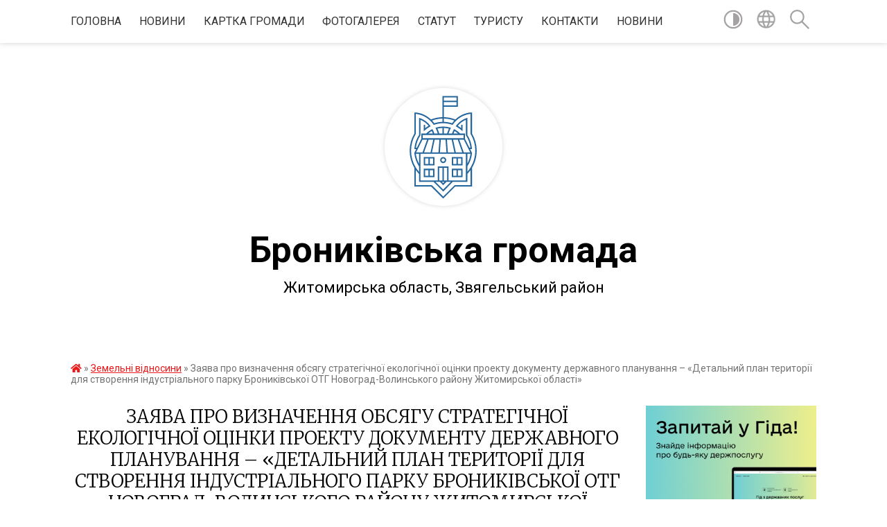

--- FILE ---
content_type: text/html; charset=UTF-8
request_url: https://bron-gromada.gov.ua/news/1681733952/
body_size: 11087
content:
<!DOCTYPE html>
<html lang="uk">
<head>
	<!--[if IE]><meta http-equiv="X-UA-Compatible" content="IE=edge"><![endif]-->
	<meta charset="utf-8">
	<meta name="viewport" content="width=device-width, initial-scale=1">
	<!--[if IE]><script>
		document.createElement('header');
		document.createElement('nav');
		document.createElement('main');
		document.createElement('section');
		document.createElement('article');
		document.createElement('aside');
		document.createElement('footer');
		document.createElement('figure');
		document.createElement('figcaption');
	</script><![endif]-->
	<title>Заява про визначення обсягу стратегічної екологічної оцінки проекту документу державного планування – «Детальний план території для створення індустріального парку Брониківської ОТГ Новоград-Волинського району Житомирської області» | Брониківська громада</title>
	<meta name="description" content="https://rada.info/upload/users_files/04348800/3a5837de6a6c232aae2aa82f5d9dd6fb.pdf. .  . .  ">
	<meta name="keywords" content="Заява, про, визначення, обсягу, стратегічної, екологічної, оцінки, проекту, документу, державного, планування, –, «Детальний, план, території, для, створення, індустріального, парку, Брониківської, ОТГ, Новоград-Волинського, району, Житомирської, області», |, Брониківська, громада">

	
		<meta property="og:image" content="https://bronyky-otg.pp.ua/wp-content/uploads/2019/12/Bezymiannyi-780x400.png">
	<meta property="og:image:width" content="">
	<meta property="og:image:height" content="">
			<meta property="og:title" content="Заява про визначення обсягу стратегічної екологічної оцінки проекту документу державного планування – «Детальний план території для створення індустріального парку Брониківської ОТГ Новоград-Волинського району Житомирської області»">
			<meta property="og:description" content="https://rada.info/upload/users_files/04348800/3a5837de6a6c232aae2aa82f5d9dd6fb.pdf">
			<meta property="og:type" content="article">
	<meta property="og:url" content="https://bron-gromada.gov.ua/news/1681733952/">
		
		<link rel="apple-touch-icon" sizes="57x57" href="https://gromada.org.ua/apple-icon-57x57.png">
	<link rel="apple-touch-icon" sizes="60x60" href="https://gromada.org.ua/apple-icon-60x60.png">
	<link rel="apple-touch-icon" sizes="72x72" href="https://gromada.org.ua/apple-icon-72x72.png">
	<link rel="apple-touch-icon" sizes="76x76" href="https://gromada.org.ua/apple-icon-76x76.png">
	<link rel="apple-touch-icon" sizes="114x114" href="https://gromada.org.ua/apple-icon-114x114.png">
	<link rel="apple-touch-icon" sizes="120x120" href="https://gromada.org.ua/apple-icon-120x120.png">
	<link rel="apple-touch-icon" sizes="144x144" href="https://gromada.org.ua/apple-icon-144x144.png">
	<link rel="apple-touch-icon" sizes="152x152" href="https://gromada.org.ua/apple-icon-152x152.png">
	<link rel="apple-touch-icon" sizes="180x180" href="https://gromada.org.ua/apple-icon-180x180.png">
	<link rel="icon" type="image/png" sizes="192x192"  href="https://gromada.org.ua/android-icon-192x192.png">
	<link rel="icon" type="image/png" sizes="32x32" href="https://gromada.org.ua/favicon-32x32.png">
	<link rel="icon" type="image/png" sizes="96x96" href="https://gromada.org.ua/favicon-96x96.png">
	<link rel="icon" type="image/png" sizes="16x16" href="https://gromada.org.ua/favicon-16x16.png">
	<link rel="manifest" href="https://gromada.org.ua/manifest.json">
	<meta name="msapplication-TileColor" content="#ffffff">
	<meta name="msapplication-TileImage" content="https://gromada.org.ua/ms-icon-144x144.png">
	<meta name="theme-color" content="#ffffff">
	
	
		<meta name="robots" content="">
	
	<link href="https://fonts.googleapis.com/css?family=Merriweather:300|Roboto:400,400i,700,700i&amp;subset=cyrillic-ext" rel="stylesheet">

    <link rel="preload" href="https://cdnjs.cloudflare.com/ajax/libs/font-awesome/5.9.0/css/all.min.css" as="style">
	<link rel="stylesheet" href="https://cdnjs.cloudflare.com/ajax/libs/font-awesome/5.9.0/css/all.min.css" integrity="sha512-q3eWabyZPc1XTCmF+8/LuE1ozpg5xxn7iO89yfSOd5/oKvyqLngoNGsx8jq92Y8eXJ/IRxQbEC+FGSYxtk2oiw==" crossorigin="anonymous" referrerpolicy="no-referrer" />
    
	<link rel="preload" href="//gromada.org.ua/themes/pattern/css/styles_vip.css?v=2.39" as="style">
	<link rel="stylesheet" href="//gromada.org.ua/themes/pattern/css/styles_vip.css?v=2.39">
	<link rel="stylesheet" href="//gromada.org.ua/themes/pattern/css/17111/theme_vip.css?v=1769013631">
	
		<!--[if lt IE 9]>
	<script src="https://oss.maxcdn.com/html5shiv/3.7.2/html5shiv.min.js"></script>
	<script src="https://oss.maxcdn.com/respond/1.4.2/respond.min.js"></script>
	<![endif]-->
	<!--[if gte IE 9]>
	<style type="text/css">
		.gradient { filter: none; }
	</style>
	<![endif]-->

</head>
<body class=" right">

	<a href="#top_menu" class="skip-link link" aria-label="Перейти до головного меню (Alt+1)" accesskey="1">Перейти до головного меню (Alt+1)</a>
	<a href="#left_menu" class="skip-link link" aria-label="Перейти до бічного меню (Alt+2)" accesskey="2">Перейти до бічного меню (Alt+2)</a>
    <a href="#main_content" class="skip-link link" aria-label="Перейти до головного вмісту (Alt+3)" accesskey="3">Перейти до текстового вмісту (Alt+3)</a>




	
	<section class="top_nav">
		<div class="wrap">
			<div class="row">
				<div class="grid-80">
					<nav class="main_menu" id="top_menu">
						<ul>
														<li class="">
								<a href="https://bron-gromada.gov.ua/main/">Головна</a>
																							</li>
														<li class=" has-sub">
								<a href="https://bron-gromada.gov.ua/news/">Новини</a>
																<button onclick="return show_next_level(this);" aria-label="Показати підменю"></button>
																								<ul>
																		<li>
										<a href="https://bron-gromada.gov.ua/edine-vikno-poslug-12-49-20-21-08-2024/">Єдине вікно послуг</a>
																													</li>
																										</ul>
															</li>
														<li class="">
								<a href="https://bron-gromada.gov.ua/structure/">Картка громади</a>
																							</li>
														<li class="">
								<a href="https://bron-gromada.gov.ua/photo/">Фотогалерея</a>
																							</li>
														<li class="">
								<a href="https://bron-gromada.gov.ua/statut-14-00-50-20-10-2022/">Статут</a>
																							</li>
														<li class="">
								<a href="https://bron-gromada.gov.ua/turistu-14-00-58-20-10-2022/">Туристу</a>
																							</li>
														<li class="">
								<a href="https://bron-gromada.gov.ua/feedback/">Контакти</a>
																							</li>
														<li class="">
								<a href="https://bron-gromada.gov.ua/novini-11-01-36-13-12-2023/">Новини</a>
																							</li>
													</ul>
					</nav>
					&nbsp;
					<button class="menu-button" id="open-button"><i class="fas fa-bars"></i> Меню сайту</button>
				</div>
				<div class="grid-20">
					<nav class="special_menu">
						<ul>
															<li class="alt_link"><a href="#" title="Версія для людей з вадами зору" onclick="return set_special('2f87d295fad60c96ab59350e0a61d197ccd29763');"><img class="svg ico" src="//gromada.org.ua/themes/pattern/img/ico/contrast_ico.svg"></a></li>
								<li class="translate_link"><a href="#" class="show_translate" title="Відкрити перекладач"><img class="svg ico" src="//gromada.org.ua/themes/pattern/img/ico/world_ico.svg"></a></li>
								<li><a href="#" class="show_search" title="Показати поле для пошуку"><img class="svg ico" src="//gromada.org.ua/themes/pattern/img/ico/search_ico.svg"></a></li>
													</ul>
					</nav>
					<form action="https://bron-gromada.gov.ua/search/" class="search_form">
						<input type="text" name="q" value="" placeholder="Пошук..." aria-label="Введіть пошукову фразу" required>
						<button type="submit" name="search" value="y" aria-label="Здійснити пошук"><i class="fa fa-search"></i></button>
					</form>
					<div class="translate_block">
						<div id="google_translate_element"></div>
					</div>
				</div>
				<div class="clearfix"></div>
			</div>
		</div>
	</section>

	<header>
		<div class="wrap">
			<div class="logo">
				<a href="https://bron-gromada.gov.ua/" id="logo" class="form_2">
					<img class="svg" src="//gromada.org.ua/themes/pattern/img/logo.svg" alt="Брониківська - ">
				</a>
			</div>
			<div class="title">
				<div class="slogan_1">Брониківська громада</div><br>
				<div class="slogan_2">Житомирська область, Звягельський район</div>
			</div>
		</div>
	</header>

	<div class="wrap">
				
		<section class="bread_crumbs">
		<div xmlns:v="http://rdf.data-vocabulary.org/#"><a href="https://bron-gromada.gov.ua/" title="Головна сторінка"><i class="fas fa-home"></i></a> &raquo; <a href="https://bron-gromada.gov.ua/zemelni-vidnosini-15-16-42-17-04-2023/" aria-current="page">Земельні відносини</a>  &raquo; <span>Заява про визначення обсягу стратегічної екологічної оцінки проекту документу державного планування – «Детальний план території для створення індустріального парку Брониківської ОТГ Новоград-Волинського району Житомирської області»</span></div>
	</section>
	
	<section class="center_block">
		<div class="row">
			<div class="grid-25 fr">
				<aside>
				
										<div class="diia_guide">
						<a href="https://guide.diia.gov.ua/" rel="nofollow" target="_blank" title="Посилання на гід державних послуг"><img src="https://gromada.org.ua/upload/diia_guide.jpg" alt="Банер Гід державних послуг"></a>
					</div>
									
					<div class="sidebar_title" id="left_menu">Навігація</div>
					
					<nav class="sidebar_menu">
						<ul>
														<li class=" has-sub">
								<a href="https://bron-gromada.gov.ua/docs/">Офіційні документи</a>
																<button onclick="return show_next_level(this);" aria-label="Показати підменю"></button>
																								<ul>
																		<li class=" has-sub">
										<a href="https://bron-gromada.gov.ua/regulyatorna-politika-14-20-07-19-12-2022/">Регуляторна політика</a>
																				<button onclick="return show_next_level(this);" aria-label="Показати підменю"></button>
																														<ul>
																						<li><a href="https://bron-gromada.gov.ua/plan-diyalnosti-z-pidgotovki-proektiv-regulyatornih-aktiv-14-21-27-19-12-2022/">План діяльності з підготовки проектів регуляторних актів</a></li>
																						<li><a href="https://bron-gromada.gov.ua/turistichnij-zbir-14-22-38-19-12-2022/">ТУРИСТИЧНИЙ ЗБІР</a></li>
																						<li><a href="https://bron-gromada.gov.ua/podatki-2022-r-11-14-23-46-19-12-2022/">Додаток 7____Туристичний збір (3)</a></li>
																						<li><a href="https://bron-gromada.gov.ua/transportnij-podatok-14-24-50-19-12-2022/">ТРАНСПОРТНИЙ ПОДАТОК</a></li>
																						<li><a href="https://bron-gromada.gov.ua/podatok-na-neruhome-majno-14-25-48-19-12-2022/">ПОДАТОК НА НЕРУХОМЕ МАЙНО</a></li>
																						<li><a href="https://bron-gromada.gov.ua/podatki-2022-r-6-14-56-05-19-12-2022/">Додаток 1____Податок на майно (2)</a></li>
																						<li><a href="https://bron-gromada.gov.ua/zemelnij-podatok-14-56-59-19-12-2022/">ЗЕМЕЛЬНИЙ ПОДАТОК</a></li>
																						<li><a href="https://bron-gromada.gov.ua/dodatok-3--zemelnij-podatok-3-14-58-08-19-12-2022/">Додаток 3____Земельний податок (3)</a></li>
																						<li><a href="https://bron-gromada.gov.ua/edinij-podatok-14-59-11-19-12-2022/">ЄДИНИЙ ПОДАТОК</a></li>
																						<li><a href="https://bron-gromada.gov.ua/dodatok-6--edinij-podatok-2-grupi-15-00-10-19-12-2022/">Додаток 6____Єдиний податок 2 групи</a></li>
																						<li><a href="https://bron-gromada.gov.ua/dodatok-5--edinij-podatok-1-grupi-15-01-05-19-12-2022/">Додаток 5____Єдиний податок 1 групи</a></li>
																																</ul>
																			</li>
																		<li class="">
										<a href="https://bron-gromada.gov.ua/industrialnij-park-18-01-11-10-04-2023/">Індустріальний парк</a>
																													</li>
																		<li class="">
										<a href="https://bron-gromada.gov.ua/pro-vstanovlennyaya-miscevih-podatkiv-ta-zboriv-na-2024-rik-na-teritorii-bronikivskoi-silskoi-radi-10-37-23-17-07-2023/">Про встановленняя місцевих податків та зборів на 2024 рік на території Брониківської сільської ради</a>
																													</li>
																		<li class="">
										<a href="https://bron-gromada.gov.ua/vikonkom-12-37-21-20-07-2023/">Виконком</a>
																													</li>
																		<li class="">
										<a href="https://bron-gromada.gov.ua/protokol-pozachergovoi-28-sesii-8-sklikannya-08-46-35-05-04-2023/">Протокол позачергової 28  сесії 8 скликання</a>
																													</li>
																		<li class="">
										<a href="https://bron-gromada.gov.ua/rishennya-sesij-bronikivskoi-silskoi-radi-11-53-44-26-10-2022/">Рішення сесій Брониківської сільської ради</a>
																													</li>
																		<li class=" has-sub">
										<a href="https://bron-gromada.gov.ua/proekti-rishen-sesij-12-47-48-26-10-2022/">Сесії Брониківської сільської ради</a>
																				<button onclick="return show_next_level(this);" aria-label="Показати підменю"></button>
																														<ul>
																						<li><a href="https://bron-gromada.gov.ua/48-sesiya-vid-07-bereznya-2025-roku-11-51-57-22-02-2025/">Про затвердження порядку денного 8 сесії 8 скликання Брониківської сільської ради</a></li>
																																</ul>
																			</li>
																		<li class="">
										<a href="https://bron-gromada.gov.ua/rishennya-vikonavchogo-komitetu-bronikivskoi-silskoi-radi-12-55-04-26-10-2022/">Рішення виконавчого комітету Брониківської сільської ради</a>
																													</li>
																		<li class="">
										<a href="https://bron-gromada.gov.ua/informaciya-pro-provedennya-upravitelyami-ob’ektiv-obstezhennya-ta-ocinki-stupenya-bezbar’ernosti-ob’ektiv-fizichnogo-otochennya-i-pos-13-03-04-26-10-/">ІНФОРМАЦІЯ  про проведення управителями об’єктів обстеження та оцінки ступеня безбар’єрності об’єктів фізичного оточення і послуг для осіб з інвалідністю</a>
																													</li>
																										</ul>
															</li>
														<li class="">
								<a href="https://bron-gromada.gov.ua/ohorona-zdorovya-10-05-05-21-10-2022/">Охорона здоров'я</a>
																							</li>
														<li class="active">
								<a href="https://bron-gromada.gov.ua/zemelni-vidnosini-15-16-42-17-04-2023/">Земельні відносини</a>
																							</li>
														<li class=" has-sub">
								<a href="https://bron-gromada.gov.ua/bezbarernist-15-31-35-29-08-2023/">Безбар*єрність</a>
																<button onclick="return show_next_level(this);" aria-label="Показати підменю"></button>
																								<ul>
																		<li class="">
										<a href="https://bron-gromada.gov.ua/kartki-bezbarernosti-2025-12-12-11-25-09-2025/">Картки безбар'єрності 2025</a>
																													</li>
																		<li class="">
										<a href="https://bron-gromada.gov.ua/2025-rik-11-25-30-15-09-2025/">2025 рік</a>
																													</li>
																		<li class="">
										<a href="https://bron-gromada.gov.ua/2023-rik-13-50-29-09-09-2024/">2023 рік</a>
																													</li>
																		<li class="">
										<a href="https://bron-gromada.gov.ua/2024-rik-13-58-18-09-09-2024/">2024 рік</a>
																													</li>
																										</ul>
															</li>
														<li class=" has-sub">
								<a href="https://bron-gromada.gov.ua/viddil-osviti-15-38-38-17-04-2023/">Відділ Освіти</a>
																<button onclick="return show_next_level(this);" aria-label="Показати підменю"></button>
																								<ul>
																		<li class="">
										<a href="https://bron-gromada.gov.ua/publichni-zakupivli-16-07-50-17-04-2023/">Публічні закупівлі!</a>
																													</li>
																		<li class="">
										<a href="https://bron-gromada.gov.ua/zzso-10-36-47-18-04-2023/">ЗЗСО</a>
																													</li>
																		<li class="">
										<a href="https://bron-gromada.gov.ua/zdo-10-38-23-18-04-2023/">ЗДО</a>
																													</li>
																		<li class="">
										<a href="https://bron-gromada.gov.ua/dokumenti-11-05-06-20-12-2023/">Атестація педагогічних працівників</a>
																													</li>
																										</ul>
															</li>
														<li class="">
								<a href="https://bron-gromada.gov.ua/programi-silskoi-radi-11-14-27-18-04-2023/">Програми сільської ради</a>
																							</li>
														<li class=" has-sub">
								<a href="https://bron-gromada.gov.ua/pasporti-bjudzhetnoi-programi-11-20-29-18-04-2023/">Паспорти бюджетної програми</a>
																<button onclick="return show_next_level(this);" aria-label="Показати підменю"></button>
																								<ul>
																		<li class="">
										<a href="https://bron-gromada.gov.ua/pasporti-bjudzhetnoi-programi-na-2022-rik-12-42-29-18-04-2023/">Паспорти бюджетної програми на 2022 рік</a>
																													</li>
																		<li class="">
										<a href="https://bron-gromada.gov.ua/pasporti-bjudzhetnoi-programi-na-2021-rik-12-57-02-18-04-2023/">Паспорти бюджетної програми на 2021 рік</a>
																													</li>
																		<li class="">
										<a href="https://bron-gromada.gov.ua/pasporti-bjudzhetnoi-programi-miscevogo-bjudzhetu-na-2018-rik-zi-zminami-vid-190218-14-49-59-18-04-2023/">Паспорти бюджетної програми місцевого бюджету на 2018 рік зі змінами від 19.02.18</a>
																													</li>
																		<li class="">
										<a href="https://bron-gromada.gov.ua/pasporti-bjudzhetnoi-programi-miscevogo-bjudzhetu-na-2018-rik-14-51-47-18-04-2023/">Паспорти бюджетної програми місцевого бюджету на 2018 рік</a>
																													</li>
																										</ul>
															</li>
														<li class=" has-sub">
								<a href="https://bron-gromada.gov.ua/vlada-13-27-01-20-10-2022/">Голова громади</a>
																<button onclick="return show_next_level(this);" aria-label="Показати підменю"></button>
																								<ul>
																		<li class="">
										<a href="https://bron-gromada.gov.ua/golova-gromadi-13-27-16-20-10-2022/">Розклад прийому</a>
																													</li>
																		<li class="">
										<a href="https://bron-gromada.gov.ua/grafik-viiznogo-prijomu-14-08-26-20-10-2022/">Графік виїзного прийому</a>
																													</li>
																		<li class="">
										<a href="https://bron-gromada.gov.ua/zviti-golovi-14-08-49-20-10-2022/">Звіти голови</a>
																													</li>
																										</ul>
															</li>
														<li class=" has-sub">
								<a href="https://bron-gromada.gov.ua/normativni-dokumenti-11-59-43-18-04-2023/">Нормативні документи</a>
																<button onclick="return show_next_level(this);" aria-label="Показати підменю"></button>
																								<ul>
																		<li class=" has-sub">
										<a href="https://bron-gromada.gov.ua/akt-spisannya-osnovnih-zasobiv-12-51-15-22-02-2025/">Акт списання основних засобів</a>
																				<button onclick="return show_next_level(this);" aria-label="Показати підменю"></button>
																														<ul>
																						<li><a href="https://bron-gromada.gov.ua/akti-spisannya-12-54-45-22-02-2025/">Акти списання</a></li>
																						<li><a href="https://bron-gromada.gov.ua/akt-spisannya-osnovnih-zasobiv-12-56-52-22-02-2025/">Акт списання основних засобів</a></li>
																						<li><a href="https://bron-gromada.gov.ua/akt-spisannya-osnovnih-zasobiv-17-28-37-22-02-2025/">Акт списання основних засобів</a></li>
																																</ul>
																			</li>
																										</ul>
															</li>
														<li class=" has-sub">
								<a href="javascript:;">Апарат сільської ради</a>
																<button onclick="return show_next_level(this);" aria-label="Показати підменю"></button>
																								<ul>
																		<li class="">
										<a href="https://bron-gromada.gov.ua/sekretar-silskoi-radi-14-09-29-20-10-2022/">Секретар сільської ради</a>
																													</li>
																		<li class="">
										<a href="https://bron-gromada.gov.ua/zastupnik-silskogo-golovi-z-pitan-diyalnosti-vikonavchih-organiv-14-09-50-20-10-2022/">Заступник сільського голови з питань діяльності виконавчих органів</a>
																													</li>
																		<li class="">
										<a href="https://bron-gromada.gov.ua/starosti-14-11-02-20-10-2022/">Старости</a>
																													</li>
																										</ul>
															</li>
														<li class="">
								<a href="https://bron-gromada.gov.ua/deputati-14-11-18-20-10-2022/">Депутати</a>
																							</li>
														<li class="">
								<a href="https://bron-gromada.gov.ua/vikonavchij-komitet-14-11-34-20-10-2022/">Виконавчий комітет</a>
																							</li>
														<li class="">
								<a href="https://bron-gromada.gov.ua/kultura-14-13-00-20-10-2022/">Культура</a>
																							</li>
														<li class=" has-sub">
								<a href="https://bron-gromada.gov.ua/viddil-finansiv-14-14-48-20-10-2022/">Відділ фінансів</a>
																<button onclick="return show_next_level(this);" aria-label="Показати підменю"></button>
																								<ul>
																		<li class="">
										<a href="https://bron-gromada.gov.ua/richnij-zvit-za-2022-rik-15-11-31-20-02-2023/">Річний звіт за 2022 рік</a>
																													</li>
																		<li class="">
										<a href="https://bron-gromada.gov.ua/rishennya-vikonavchogo-komitetu-bronikivskoi-silskoi-radi-pro-shvalennya-prognozu-bjudzhetu-na-20222024rr-14-54-43-18-04-2023/">Рішення виконавчого комітету Брониківської сільської ради про схвалення прогнозу бюджету на 2022-2024р.р.</a>
																													</li>
																		<li class="">
										<a href="https://bron-gromada.gov.ua/instrukciya-z-pidgotovki-bjudzhetnih-zapitiv-do-proektu-bjudzhetu-gromadi-na-2025-rik-ta-nastupni-za-planovim-dva-bjudzhetni-periodi-12-10-56-09-10-2024/">ІНСТРУКЦІЯ з підготовки бюджетних запитів до проєкту  бюджету громади  на 2025 рік та  наступні за плановим два бюджетні періоди</a>
																													</li>
																										</ul>
															</li>
														<li class="">
								<a href="https://bron-gromada.gov.ua/miscevi-podatki-ta-zbori-14-14-59-20-10-2022/">Місцеві податки та збори</a>
																							</li>
														<li class=" has-sub">
								<a href="javascript:;">Відділ соціального захисту населення</a>
																<button onclick="return show_next_level(this);" aria-label="Показати підменю"></button>
																								<ul>
																		<li class="">
										<a href="https://bron-gromada.gov.ua/derzhavni-socialni-dopomogi-14-15-46-20-10-2022/">Державні соціальні допомоги</a>
																													</li>
																		<li class="">
										<a href="https://bron-gromada.gov.ua/socialna-pidtrimka-simej-z-ditmi-ta-molodi-14-16-11-20-10-2022/">Соціальна підтримка сімей з дітьми та молоді</a>
																													</li>
																										</ul>
															</li>
														<li class="">
								<a href="https://bron-gromada.gov.ua/protidiya-domashnomu-nasilstvu-10-37-22-19-12-2023/">Протидія домашньому насильству</a>
																							</li>
														<li class=" has-sub">
								<a href="https://bron-gromada.gov.ua/strategiya-rozvitku-bronikivskoi-silskoi-teritorialnoi-gromadi-na-period-do-2027-roku-10-48-11-10-09-2024/">Стратегія розвитку Брониківської сільської територіальної громади на період до 2027 року</a>
																<button onclick="return show_next_level(this);" aria-label="Показати підменю"></button>
																								<ul>
																		<li class="">
										<a href="https://bron-gromada.gov.ua/povidomlennya-pro-opriljudnennya-proektu-dokumenta-derzhavnogo-planuvannya-ta-zvitu-pro-strategichnu-ekologichnu-ocinku-10-51-15-10-09-2024/">Повідомлення про оприлюднення проєкту документа державного планування та звіту про стратегічну екологічну оцінку</a>
																													</li>
																		<li class="">
										<a href="https://bron-gromada.gov.ua/proekt-strategii-rozvitku-bronikivskoi-silskoi-teritorialnoi-gromadi-do-2027-roku-ta-plan-zahodiv-z-ii-realizacii-na-20252027-roki-10-54-46-10-09-2024/">Проєкт стратегії розвитку Брониківської сільської територіальної громади до 2027 року та План заходів з її реалізації на 2025-2027 роки</a>
																													</li>
																		<li class="">
										<a href="https://bron-gromada.gov.ua/ogoloshennya-pro-pochatok-gromadskogo-obgovorennya-proektu-strategii-rozvitku-bronikivskoi-silskoi-teritorialnoi-gromadi-do-2027-roku-gromad-10-57-09-10-09-2024/">Оголошення про початок громадського обговорення проєкту стратегії розвитку Брониківської сільської територіальної громади до 2027 року громади та Плану заходів із її реалізації</a>
																													</li>
																		<li class="">
										<a href="https://bron-gromada.gov.ua/opriljudnennya-zayavi-pro-viznachennya-obsyagu-strategichnoi-ekologichnoi-ocinki-dokumentu-derzhavnogo-planuvannya-11-37-58-22-10-2024/">Оприлюднення ЗАЯВИ про визначення обсягу стратегічної екологічної оцінки документу державного планування</a>
																													</li>
																		<li class="">
										<a href="https://bron-gromada.gov.ua/ogoloshennya-pro-zbir-idej-proektiv-do-strategii-rozvitku-bronikivskoi-teritorialnoi-gromadi-na-period-do-2027-roku-11-39-00-22-10-2024/">Оголошення про збір ідей проєктів до Стратегії розвитку Брониківської територіальної громади на період до 2027 року</a>
																													</li>
																										</ul>
															</li>
														<li class="">
								<a href="https://bron-gromada.gov.ua/postijna-komisiya-z-pitan-planuvannya-socialnoekonomichnogo-rozvitku-finansiv-bjudzhetu-komunalnoi-vlastivosti-ta-budivnictva-09-26-22-19-09-2024/">Постійна комісія з питань планування соціально-економічного розвитку, фінансів, бюджету, комунальної властивості та будівництва.</a>
																							</li>
														<li class="">
								<a href="https://bron-gromada.gov.ua/sluzhba-u-spravah-ditej-bronikivskoi-silskoi-radi-09-30-24-07-11-2024/">Служба у справах дітей Брониківської сільської ради</a>
																							</li>
													</ul>
						
												
					</nav>

											<div class="sidebar_title">Публічні закупівлі</div>	
<div class="petition_block">

		<p><a href="https://bron-gromada.gov.ua/prozorro/" title="Публічні закупівлі Прозорро"><img src="//gromada.org.ua/themes/pattern/img/prozorro_logo.png?v=2025" alt="Prozorro"></a></p>
	
		<p><a href="https://bron-gromada.gov.ua/openbudget/" title="Відкритий бюджет"><img src="//gromada.org.ua/themes/pattern/img/openbudget_logo.png?v=2025" alt="OpenBudget"></a></p>
	
	
</div>									
											<div class="sidebar_title">Особистий кабінет користувача</div>

<div class="petition_block">

		<div class="alert alert-warning">
		Ви не авторизовані. Для того, щоб мати змогу створювати або підтримувати петиції<br>
		<a href="#auth_petition" class="open-popup add_petition btn btn-yellow btn-small btn-block" style="margin-top: 10px;"><i class="fa fa-user"></i> авторизуйтесь</a>
	</div>
		
			<h2 style="margin: 30px 0;">Система петицій</h2>
		
					<div class="none_petition">Немає петицій, за які можна голосувати</div>
						
		
	
</div>
					
					
					
											<div class="sidebar_title">Звернення до посадовця</div>

<div class="appeals_block">

	
		
		<div class="row sidebar_persons">
						<div class="grid-30">
				<div class="one_sidebar_person">
					<div class="img"><a href="https://bron-gromada.gov.ua/persons/906/"><img src="https://rada.info/upload/users_files/04348800/deputats/bUb-bnb-b-b-min-202x300.jpg" alt="Залевська Надія Федорівна - Голова"></a></div>
					<div class="title"><a href="https://bron-gromada.gov.ua/persons/906/">Залевська Надія Федорівна</a></div>
				</div>
			</div>
									<div class="clearfix"></div>
		</div>

						
				<p class="center appeal_cabinet"><a href="#auth_person" class="alert-link open-popup"><i class="fas fa-unlock-alt"></i> Кабінет посадової особи</a></p>
			
	
</div>					
										<div id="banner_block">

						<p>Стара версія сайту знаходиться за адресою:&nbsp;</p>

<p><a rel="nofollow" href="http://bronyky-otg.pp.ua/" target="_blank"><img alt="Фото без опису"  src="https://rada.info/upload/users_files/04348800/a5d15e66b0aa6bbcd086d3810c67cdf9.png" style="float: left; width: 200px; height: 39px;" /></a></p>
						<div class="clearfix"></div>

						
						<div class="clearfix"></div>

					</div>
				
				</aside>
			</div>
			<div class="grid-75">

				<main id="main_content">

																		<h1>Заява про визначення обсягу стратегічної екологічної оцінки проекту документу державного планування – «Детальний план території для створення індустріального парку Брониківської ОТГ Новоград-Волинського району Житомирської області»</h1>


<div class="row ">
	<div class="grid-30 one_news_date">
		Дата: <span>25.11.2019 15:17</span>
	</div>
	<div class="grid-30 one_news_count">
		Кількість переглядів: <span>428</span>
	</div>
		<div class="grid-30 one_news_socials">
		<button class="social_share" data-type="fb"><img src="//gromada.org.ua/themes/pattern/img/share/fb.png"></button>
		<button class="social_share" data-type="tw"><img src="//gromada.org.ua/themes/pattern/img/share/tw.png"></button>
		<button class="print_btn" onclick="window.print();"><img src="//gromada.org.ua/themes/pattern/img/share/print.png"></button>
	</div>
		<div class="clearfix"></div>
</div>

<hr>

<p><img alt="Фото без опису"  src="https://bronyky-otg.pp.ua/wp-content/uploads/2019/12/Bezymiannyi-780x400.png" /><a class="is_pdf" href="https://rada.info/upload/users_files/04348800/3a5837de6a6c232aae2aa82f5d9dd6fb.pdf">https://rada.info/upload/users_files/04348800/3a5837de6a6c232aae2aa82f5d9dd6fb.pdf</a></p>

<p>&nbsp;</p>

<p>&nbsp;</p>
<div class="clearfix"></div>

<hr>



<p><a href="https://bron-gromada.gov.ua/zemelni-vidnosini-15-16-42-17-04-2023/" class="btn btn-grey">&laquo; повернутися</a></p>											
				</main>
				
			</div>
			<div class="clearfix"></div>
		</div>
	</section>
	</div>
	
	<div class="pattern_separator"></div>
	
	<div class="wrap">
	<footer>

		<div class="other_projects">
			<a href="https://gromada.org.ua/" target="_blank" rel="nofollow"><img src="https://rada.info/upload/footer_banner/b_gromada_new.png" alt="Веб-сайти для громад України - GROMADA.ORG.UA"></a>
			<a href="https://rda.org.ua/" target="_blank" rel="nofollow"><img src="https://rada.info/upload/footer_banner/b_rda_new.png" alt="Веб-сайти для районних державних адміністрацій України - RDA.ORG.UA"></a>
			<a href="https://rayrada.org.ua/" target="_blank" rel="nofollow"><img src="https://rada.info/upload/footer_banner/b_rayrada_new.png" alt="Веб-сайти для районних рад України - RAYRADA.ORG.UA"></a>
			<a href="https://osv.org.ua/" target="_blank" rel="nofollow"><img src="https://rada.info/upload/footer_banner/b_osvita_new.png?v=1" alt="Веб-сайти для відділів освіти та освітніх закладів - OSV.ORG.UA"></a>
			<a href="https://gromada.online/" target="_blank" rel="nofollow"><img src="https://rada.info/upload/footer_banner/b_other_new.png" alt="Розробка офіційних сайтів державним організаціям"></a>
		</div>
		
		<div class="row">
			<div class="grid-40 socials">
				<p>
					<a href="https://gromada.org.ua/rss/17111/" rel="nofollow" target="_blank" title="RSS-стрічка новин"><i class="fas fa-rss"></i></a>
										<a href="https://bron-gromada.gov.ua/feedback/#chat_bot" title="Наша громада в смартфоні"><i class="fas fa-robot"></i></a>
										<i class="fab fa-twitter"></i>					<i class="fab fa-instagram"></i>					<a href="https://www.facebook.com/bronikivska.oth/" rel="nofollow" target="_blank" title="Ми у Фейсбук"><i class="fab fa-facebook-f"></i></a>					<i class="fab fa-youtube"></i>					<i class="fab fa-telegram"></i>					<a href="https://bron-gromada.gov.ua/sitemap/" title="Мапа сайту"><i class="fas fa-sitemap"></i></a>
				</p>
				<p class="copyright">Брониківська громада - 2022-2026 &copy; Весь контент доступний за ліцензією <a href="https://creativecommons.org/licenses/by/4.0/deed.uk" target="_blank" rel="nofollow">Creative Commons Attribution 4.0 International License</a>, якщо не зазначено інше.</p>
			</div>
			<div class="grid-20 developers">
				<a href="https://vlada.ua/" rel="nofollow" target="_blank" title="Розроблено на платформі Vlada.UA"><img src="//gromada.org.ua/themes/pattern/img/vlada_online.svg?v=ua" class="svg"></a><br>
				<span>офіційні сайти &laquo;під ключ&raquo;</span><br>
				для органів державної влади
			</div>
			<div class="grid-40 admin_auth_block">
								<p><a href="#auth_block" class="open-popup" title="Форма входу в адмін-панель сайту"><i class="fa fa-lock"></i></a></p>
				<p class="sec"><a href="#auth_block" class="open-popup">Вхід для адміністратора</a></p>
							</div>
			<div class="clearfix"></div>
		</div>

	</footer>

	</div>

		
	





<script type="text/javascript" src="//gromada.org.ua/themes/pattern/js/jquery-3.6.0.min.js"></script>
<script type="text/javascript" src="//gromada.org.ua/themes/pattern/js/jquery-migrate-3.3.2.min.js"></script>
<script type="text/javascript" src="//gromada.org.ua/themes/pattern/js/flickity.pkgd.min.js"></script>
<script type="text/javascript" src="//gromada.org.ua/themes/pattern/js/flickity-imagesloaded.js"></script>
<script type="text/javascript">
	$(document).ready(function(){
		$(".main-carousel .carousel-cell.not_first").css("display", "block");
	});
</script>
<script type="text/javascript" src="//gromada.org.ua/themes/pattern/js/icheck.min.js"></script>
<script type="text/javascript" src="//gromada.org.ua/themes/pattern/js/superfish.min.js?v=2"></script>



<script type="text/javascript" src="//gromada.org.ua/themes/pattern/js/functions_unpack.js?v=2.32"></script>
<script type="text/javascript" src="//gromada.org.ua/themes/pattern/js/hoverIntent.js"></script>
<script type="text/javascript" src="//gromada.org.ua/themes/pattern/js/jquery.magnific-popup.min.js"></script>
<script type="text/javascript" src="//gromada.org.ua/themes/pattern/js/jquery.mask.min.js"></script>


	

<script type="text/javascript" src="//translate.google.com/translate_a/element.js?cb=googleTranslateElementInit"></script>
<script type="text/javascript">
	function googleTranslateElementInit() {
		new google.translate.TranslateElement({
			pageLanguage: 'uk',
			includedLanguages: 'de,en,es,fr,pl,hu,bg,ro,da,lt',
			layout: google.translate.TranslateElement.InlineLayout.SIMPLE,
			gaTrack: true,
			gaId: 'UA-71656986-1'
		}, 'google_translate_element');
	}
</script>

<script>
  (function(i,s,o,g,r,a,m){i["GoogleAnalyticsObject"]=r;i[r]=i[r]||function(){
  (i[r].q=i[r].q||[]).push(arguments)},i[r].l=1*new Date();a=s.createElement(o),
  m=s.getElementsByTagName(o)[0];a.async=1;a.src=g;m.parentNode.insertBefore(a,m)
  })(window,document,"script","//www.google-analytics.com/analytics.js","ga");

  ga("create", "UA-71656986-1", "auto");
  ga("send", "pageview");

</script>

<script async
src="https://www.googletagmanager.com/gtag/js?id=UA-71656986-2"></script>
<script>
   window.dataLayer = window.dataLayer || [];
   function gtag(){dataLayer.push(arguments);}
   gtag("js", new Date());

   gtag("config", "UA-71656986-2");
</script>




<div style="display: none;">
								<div id="get_gromada_ban" class="dialog-popup s">

	<div class="logo"><img src="//gromada.org.ua/themes/pattern/img/logo.svg" class="svg"></div>
    <h4>Код для вставки на сайт</h4>
	
    <div class="form-group">
        <img src="//gromada.org.ua/gromada_orgua_88x31.png">
    </div>
    <div class="form-group">
        <textarea id="informer_area" class="form-control"><a href="https://gromada.org.ua/" target="_blank"><img src="https://gromada.org.ua/gromada_orgua_88x31.png" alt="Gromada.org.ua - веб сайти діючих громад України" /></a></textarea>
    </div>
	
</div>			<div id="auth_block" class="dialog-popup s">

	<div class="logo"><img src="//gromada.org.ua/themes/pattern/img/logo.svg" class="svg"></div>
    <h4>Вхід для адміністратора</h4>
    <form action="//gromada.org.ua/n/actions/" method="post">

		
        
        <div class="form-group">
            <label class="control-label" for="login">Логін: <span>*</span></label>
            <input type="text" class="form-control" name="login" id="login" value="" required>
        </div>
        <div class="form-group">
            <label class="control-label" for="password">Пароль: <span>*</span></label>
            <input type="password" class="form-control" name="password" id="password" value="" required>
        </div>
        <div class="form-group center">
            <input type="hidden" name="object_id" value="17111">
			<input type="hidden" name="back_url" value="https://bron-gromada.gov.ua/news/1681733952/">
			
            <button type="submit" class="btn btn-yellow" name="pAction" value="login_as_admin_temp">Авторизуватись</button>
        </div>

    </form>

</div>


			
							
									<div id="add_appeal" class="dialog-popup m">

	<div class="logo"><img src="//gromada.org.ua/themes/pattern/img/logo.svg" class="svg"></div>
    <h4>Форма подання електронного звернення</h4>

	
    
    <form action="//gromada.org.ua/n/actions/" method="post" enctype="multipart/form-data">

        <div class="alert alert-info">
            <div class="row">
                <div class="grid-30">
                    <img src="" id="add_appeal_photo">
                </div>
                <div class="grid-70">
                    <div id="add_appeal_title"></div>
                    <div id="add_appeal_posada"></div>
                    <div id="add_appeal_details"></div>
                </div>
                <div class="clearfix"></div>
            </div>
        </div>

        <div class="row">
            <div class="grid-100">
                <div class="form-group">
                    <label for="add_appeal_name" class="control-label">Ваше прізвище, ім'я та по батькові: <span>*</span></label>
                    <input type="text" class="form-control" id="add_appeal_name" name="name" value="" required>
                </div>
            </div>
            <div class="grid-50">
                <div class="form-group">
                    <label for="add_appeal_email" class="control-label">Email: <span>*</span></label>
                    <input type="email" class="form-control" id="add_appeal_email" name="email" value="" required>
                </div>
            </div>
            <div class="grid-50">
                <div class="form-group">
                    <label for="add_appeal_phone" class="control-label">Контактний телефон:</label>
                    <input type="tel" class="form-control" id="add_appeal_phone" name="phone" value="">
                </div>
            </div>
            <div class="grid-100">
                <div class="form-group">
                    <label for="add_appeal_adress" class="control-label">Адреса проживання: <span>*</span></label>
                    <textarea class="form-control" id="add_appeal_adress" name="adress" required></textarea>
                </div>
            </div>
            <div class="clearfix"></div>
        </div>

        <hr>

        <div class="row">
            <div class="grid-100">
                <div class="form-group">
                    <label for="add_appeal_text" class="control-label">Текст звернення: <span>*</span></label>
                    <textarea rows="7" class="form-control" id="add_appeal_text" name="text" required></textarea>
                </div>
            </div>
            <div class="grid-100">
                <div class="form-group">
                    <label>
                        <input type="checkbox" name="public" value="y">
                        Публічне звернення (відображатиметься на сайті)
                    </label>
                </div>
            </div>
            <div class="grid-100">
                <div class="form-group">
                    <label>
                        <input type="checkbox" name="confirmed" value="y" required>
                        надаю згоду на обробку персональних даних
                    </label>
                </div>
            </div>
            <div class="clearfix"></div>
        </div>

        <div class="form-group center">
            <input type="hidden" name="deputat_id" id="add_appeal_id" value="">
			<input type="hidden" name="back_url" value="https://bron-gromada.gov.ua/news/1681733952/">
			
            <button type="submit" name="pAction" value="add_appeal_from_vip" class="btn btn-yellow">Подати звернення</button>
        </div>

    </form>

</div>


		
										<div id="auth_person" class="dialog-popup s">

	<div class="logo"><img src="//gromada.org.ua/themes/pattern/img/logo.svg" class="svg"></div>
    <h4>Авторизація в системі електронних звернень</h4>
    <form action="//gromada.org.ua/n/actions/" method="post">

		
        
        <div class="form-group">
            <label class="control-label" for="person_login">Email посадової особи: <span>*</span></label>
            <input type="email" class="form-control" name="person_login" id="person_login" value="" autocomplete="off" required>
        </div>
        <div class="form-group">
            <label class="control-label" for="person_password">Пароль: <span>*</span> <small>(надає адміністратор сайту)</small></label>
            <input type="password" class="form-control" name="person_password" id="person_password" value="" autocomplete="off" required>
        </div>
        <div class="form-group center">
            <input type="hidden" name="object_id" value="17111">
			<input type="hidden" name="back_url" value="https://bron-gromada.gov.ua/news/1681733952/">
			
            <button type="submit" class="btn btn-yellow" name="pAction" value="login_as_person">Авторизуватись</button>
        </div>

    </form>

</div>


					
							<div id="auth_petition" class="dialog-popup s">

	<div class="logo"><img src="//gromada.org.ua/themes/pattern/img/logo.svg" class="svg"></div>
    <h4>Авторизація в системі електронних петицій</h4>
    <form action="//gromada.org.ua/n/actions/" method="post">

		
        
        <div class="form-group">
            <input type="email" class="form-control" name="petition_login" id="petition_login" value="" placeholder="Email: *" autocomplete="off" required>
        </div>
        <div class="form-group">
            <input type="password" class="form-control" name="petition_password" id="petition_password" placeholder="Пароль: *" value="" autocomplete="off" required>
        </div>
        <div class="form-group center">
            <input type="hidden" name="gromada_id" value="17111">
			<input type="hidden" name="back_url" value="https://bron-gromada.gov.ua/news/1681733952/">
			
            <input type="hidden" name="petition_id" value="">
            <button type="submit" class="btn btn-yellow" name="pAction" value="login_as_petition">Авторизуватись</button>
        </div>
					<div class="form-group" style="text-align: center;">
				Забулись пароль? <a class="open-popup" href="#forgot_password">Система відновлення пароля</a>
			</div>
			<div class="form-group" style="text-align: center;">
				Ще не зареєстровані? <a class="open-popup" href="#reg_petition">Реєстрація</a>
			</div>
		
    </form>

</div>


							<div id="reg_petition" class="dialog-popup">

	<div class="logo"><img src="//gromada.org.ua/themes/pattern/img/logo.svg" class="svg"></div>
    <h4>Реєстрація в системі електронних петицій</h4>
	
	<div class="alert alert-danger">
		<p>Зареєструватись можна буде лише після того, як громада підключить на сайт систему електронної ідентифікації. Наразі очікуємо підключення до ID.gov.ua. Вибачте за тимчасові незручності</p>
	</div>
	
    	
	<p>Вже зареєстровані? <a class="open-popup" href="#auth_petition">Увійти</a></p>

</div>


				<div id="forgot_password" class="dialog-popup s">

	<div class="logo"><img src="//gromada.org.ua/themes/pattern/img/logo.svg" class="svg"></div>
    <h4>Відновлення забутого пароля</h4>
    <form action="//gromada.org.ua/n/actions/" method="post">

		
        
        <div class="form-group">
            <input type="email" class="form-control" name="forgot_email" value="" placeholder="Email зареєстрованого користувача" required>
        </div>	
		
        <div class="form-group">
			<img id="forgot_img_captcha" src="//gromada.org.ua/upload/pre_captcha.png">
		</div>
		
        <div class="form-group">
            <label class="control-label" for="forgot_captcha">Результат арифм. дії: <span>*</span></label>
            <input type="text" class="form-control" name="forgot_captcha" id="forgot_captcha" value="" style="max-width: 120px; margin: 0 auto;" required>
        </div>
        <div class="form-group center">
            <input type="hidden" name="gromada_id" value="17111">
			<input type="hidden" name="captcha_code" id="forgot_captcha_code" value="e0a72a897d9211c98777a4319323d360">
			
            <button type="submit" class="btn btn-yellow" name="pAction" value="forgot_password_from_gromada">Відновити пароль</button>
        </div>
        <div class="form-group center">
			Згадали авторизаційні дані? <a class="open-popup" href="#auth_petition">Авторизуйтесь</a>
		</div>

    </form>

</div>

<script type="text/javascript">
    $(document).ready(function() {
        
		$("#forgot_img_captcha").on("click", function() {
			var captcha_code = $("#forgot_captcha_code").val();
			var current_url = document.location.protocol +"//"+ document.location.hostname + document.location.pathname;
			$("#forgot_img_captcha").attr("src", "https://vlada.ua/ajax/?gAction=get_captcha_code&cc="+captcha_code+"&cu="+current_url+"&"+Math.random());
			return false;
		});
		
		
				
		
    });
</script>											
														
				
																	
	</div>
</body>
</html>

--- FILE ---
content_type: text/html; charset=utf-8
request_url: https://drive.google.com/viewerng/viewer?url=https%3A%2F%2Frada.info%2Fupload%2Fusers_files%2F04348800%2F3a5837de6a6c232aae2aa82f5d9dd6fb.pdf&embedded=true
body_size: 2351
content:
<!DOCTYPE html><html lang="en" dir="ltr"><head><title>3a5837de6a6c232aae2aa82f5d9dd6fb.pdf</title><link rel="stylesheet" type="text/css" href="//www.gstatic.com/_/apps-viewer/_/ss/k=apps-viewer.standalone.vzKgvMed-Gs.L.W.O/am=AAQD/d=0/rs=AC2dHMLD5zb8j62TiGE8IPE3mdAlhWuBGg" nonce="fJi7tCF9nV36J08W2sSJqQ"/></head><body><div class="ndfHFb-c4YZDc ndfHFb-c4YZDc-AHmuwe-Hr88gd-OWB6Me dif24c vhoiae LgGVmb bvmRsc ndfHFb-c4YZDc-TSZdd ndfHFb-c4YZDc-TJEFFc ndfHFb-c4YZDc-vyDMJf-aZ2wEe ndfHFb-c4YZDc-i5oIFb ndfHFb-c4YZDc-uoC0bf ndfHFb-c4YZDc-e1YmVc" aria-label="Showing viewer."><div class="ndfHFb-c4YZDc-zTETae"></div><div class="ndfHFb-c4YZDc-JNEHMb"></div><div class="ndfHFb-c4YZDc-K9a4Re"><div class="ndfHFb-c4YZDc-E7ORLb-LgbsSe ndfHFb-c4YZDc-LgbsSe-OWB6Me" aria-label="Previous"><div class="ndfHFb-c4YZDc-DH6Rkf-AHe6Kc"><div class="ndfHFb-c4YZDc-Bz112c ndfHFb-c4YZDc-DH6Rkf-Bz112c"></div></div></div><div class="ndfHFb-c4YZDc-tJiF1e-LgbsSe ndfHFb-c4YZDc-LgbsSe-OWB6Me" aria-label="Next"><div class="ndfHFb-c4YZDc-DH6Rkf-AHe6Kc"><div class="ndfHFb-c4YZDc-Bz112c ndfHFb-c4YZDc-DH6Rkf-Bz112c"></div></div></div><div class="ndfHFb-c4YZDc-q77wGc"></div><div class="ndfHFb-c4YZDc-K9a4Re-nKQ6qf ndfHFb-c4YZDc-TvD9Pc-qnnXGd" role="main"><div class="ndfHFb-c4YZDc-EglORb-ge6pde ndfHFb-c4YZDc-K9a4Re-ge6pde-Ne3sFf" role="status" tabindex="-1" aria-label="Loading"><div class="ndfHFb-c4YZDc-EglORb-ge6pde-RJLb9c ndfHFb-c4YZDc-AHmuwe-wcotoc-zTETae"><div class="ndfHFb-aZ2wEe" dir="ltr"><div class="ndfHFb-vyDMJf-aZ2wEe auswjd"><div class="aZ2wEe-pbTTYe aZ2wEe-v3pZbf"><div class="aZ2wEe-LkdAo-e9ayKc aZ2wEe-LK5yu"><div class="aZ2wEe-LkdAo aZ2wEe-hj4D6d"></div></div><div class="aZ2wEe-pehrl-TpMipd"><div class="aZ2wEe-LkdAo aZ2wEe-hj4D6d"></div></div><div class="aZ2wEe-LkdAo-e9ayKc aZ2wEe-qwU8Me"><div class="aZ2wEe-LkdAo aZ2wEe-hj4D6d"></div></div></div><div class="aZ2wEe-pbTTYe aZ2wEe-oq6NAc"><div class="aZ2wEe-LkdAo-e9ayKc aZ2wEe-LK5yu"><div class="aZ2wEe-LkdAo aZ2wEe-hj4D6d"></div></div><div class="aZ2wEe-pehrl-TpMipd"><div class="aZ2wEe-LkdAo aZ2wEe-hj4D6d"></div></div><div class="aZ2wEe-LkdAo-e9ayKc aZ2wEe-qwU8Me"><div class="aZ2wEe-LkdAo aZ2wEe-hj4D6d"></div></div></div><div class="aZ2wEe-pbTTYe aZ2wEe-gS7Ybc"><div class="aZ2wEe-LkdAo-e9ayKc aZ2wEe-LK5yu"><div class="aZ2wEe-LkdAo aZ2wEe-hj4D6d"></div></div><div class="aZ2wEe-pehrl-TpMipd"><div class="aZ2wEe-LkdAo aZ2wEe-hj4D6d"></div></div><div class="aZ2wEe-LkdAo-e9ayKc aZ2wEe-qwU8Me"><div class="aZ2wEe-LkdAo aZ2wEe-hj4D6d"></div></div></div><div class="aZ2wEe-pbTTYe aZ2wEe-nllRtd"><div class="aZ2wEe-LkdAo-e9ayKc aZ2wEe-LK5yu"><div class="aZ2wEe-LkdAo aZ2wEe-hj4D6d"></div></div><div class="aZ2wEe-pehrl-TpMipd"><div class="aZ2wEe-LkdAo aZ2wEe-hj4D6d"></div></div><div class="aZ2wEe-LkdAo-e9ayKc aZ2wEe-qwU8Me"><div class="aZ2wEe-LkdAo aZ2wEe-hj4D6d"></div></div></div></div></div></div><span class="ndfHFb-c4YZDc-EglORb-ge6pde-fmcmS ndfHFb-c4YZDc-AHmuwe-wcotoc-zTETae" aria-hidden="true">Loading&hellip;</span></div><div class="ndfHFb-c4YZDc-ujibv-nUpftc"><img class="ndfHFb-c4YZDc-ujibv-JUCs7e" src="/viewerng/thumb?ds=[base64]&amp;ck=lantern&amp;dsmi=unknown&amp;authuser&amp;w=800&amp;webp=true&amp;p=proj"/></div></div></div></div><script nonce="3i_c7sUbgB83YpgxqzNk6Q">/*

 Copyright The Closure Library Authors.
 SPDX-License-Identifier: Apache-2.0
*/
function c(a,e,f){a._preloadFailed||a.complete&&a.naturalWidth===void 0?f():a.complete&&a.naturalWidth?e():(a.addEventListener("load",function(){e()},!1),a.addEventListener("error",function(){f()},!1))}
for(var d=function(a,e,f,k){function l(){b.style.display="none"}var g=document.body.getElementsByClassName(a)[0];if(k)var b=document.getElementById(k);else{if(!g)return;b=g.getElementsByClassName(f)[0];if(!b)return}b._preloadStartTime=Date.now();b.onerror=function(){this._preloadFailed=!0};c(b,function(){b.naturalWidth<800?l():(b._preloadEndTime||(b._preloadEndTime=Date.now()),e&&(g.getElementsByClassName(e)[0].style.display="none"))},l)},h=["_initStaticViewer"],m=this||self,n;h.length&&(n=h.shift());)h.length||
d===void 0?m=m[n]&&m[n]!==Object.prototype[n]?m[n]:m[n]={}:m[n]=d;
</script><script nonce="3i_c7sUbgB83YpgxqzNk6Q">_initStaticViewer('ndfHFb-c4YZDc-K9a4Re-nKQ6qf','ndfHFb-c4YZDc-EglORb-ge6pde','ndfHFb-c4YZDc-ujibv-JUCs7e')</script><script type="text/javascript" charset="UTF-8" src="//www.gstatic.com/_/apps-viewer/_/js/k=apps-viewer.standalone.en_US.8tZBXSLVE10.O/am=AAQD/d=1/rs=AC2dHMJgfF1AL81J8zrqzn3m1kkDpv_iVA/m=main" nonce="3i_c7sUbgB83YpgxqzNk6Q"></script><script type="text/javascript" src="https://apis.google.com/js/client.js" nonce="3i_c7sUbgB83YpgxqzNk6Q"></script><script type="text/javascript" nonce="3i_c7sUbgB83YpgxqzNk6Q">_init([["0",null,null,null,null,2,null,null,null,null,0,[1],null,null,null,"https://drive.google.com",null,null,null,null,null,null,null,null,null,null,null,null,null,null,null,null,[["core-744-RC1","prod"],12,1,1],null,null,null,null,[null,null,null,null,"https://accounts.google.com/ServiceLogin?passive\u003d1209600\u0026continue\u003dhttps://drive.google.com/viewerng/viewer?url%3Dhttps://rada.info/upload/users_files/04348800/3a5837de6a6c232aae2aa82f5d9dd6fb.pdf%26embedded%3Dtrue\u0026hl\u003den-US\u0026followup\u003dhttps://drive.google.com/viewerng/viewer?url%3Dhttps://rada.info/upload/users_files/04348800/3a5837de6a6c232aae2aa82f5d9dd6fb.pdf%26embedded%3Dtrue",null,null,null,0],null,null,null,null,null,null,null,null,null,null,null,null,null,null,null,0,null,null,null,null,null,null,null,null,null,null,null,null,null,null,null,null,null,null,null,null,null,null,null,null,null,null,null,null,null,null,null,null,null,null,null,null,null,null,null,null,null,null,null,null,null,null,null,null,null,null,null,null,null,null,null,null,null,null,null,null,null,null,null,null,null,null,null,null,null,null,null,null,null,null,null,null,null,null,null,null,null,null,null,null,null,null,null,null,1],[null,"3a5837de6a6c232aae2aa82f5d9dd6fb.pdf","/viewerng/thumb?ds\[base64]\u0026ck\u003dlantern\u0026dsmi\u003dunknown\u0026authuser\u0026w\u003d800\u0026webp\u003dtrue\u0026p\u003dproj",null,null,null,null,null,null,"/viewerng/upload?ds\[base64]\u0026ck\u003dlantern\u0026dsmi\u003dunknown\u0026authuser\u0026p\u003dproj",null,"application/pdf",null,null,1,null,"/viewerng/viewer?url\u003dhttps://rada.info/upload/users_files/04348800/3a5837de6a6c232aae2aa82f5d9dd6fb.pdf",null,"https://rada.info/upload/users_files/04348800/3a5837de6a6c232aae2aa82f5d9dd6fb.pdf",null,null,0,null,null,null,null,null,"/viewerng/standalone/refresh?url\u003dhttps://rada.info/upload/users_files/04348800/3a5837de6a6c232aae2aa82f5d9dd6fb.pdf\u0026embedded\u003dtrue",[null,null,"meta?id\u003dACFrOgBgyv82pKxbXawYYyYOwfGHXj-Tn71KSW0X8RUkKEwYA2USkI5YSIxyf4YOfwZFZTfVZoUNrAnjeDxrQNA3A0dYkwzvnGvpYWrllHDov92ihr5dQsxds1VP9SIVebQs5FKhEmPawDR0-T0Q","img?id\u003dACFrOgBgyv82pKxbXawYYyYOwfGHXj-Tn71KSW0X8RUkKEwYA2USkI5YSIxyf4YOfwZFZTfVZoUNrAnjeDxrQNA3A0dYkwzvnGvpYWrllHDov92ihr5dQsxds1VP9SIVebQs5FKhEmPawDR0-T0Q","press?id\u003dACFrOgBgyv82pKxbXawYYyYOwfGHXj-Tn71KSW0X8RUkKEwYA2USkI5YSIxyf4YOfwZFZTfVZoUNrAnjeDxrQNA3A0dYkwzvnGvpYWrllHDov92ihr5dQsxds1VP9SIVebQs5FKhEmPawDR0-T0Q","status?id\u003dACFrOgBgyv82pKxbXawYYyYOwfGHXj-Tn71KSW0X8RUkKEwYA2USkI5YSIxyf4YOfwZFZTfVZoUNrAnjeDxrQNA3A0dYkwzvnGvpYWrllHDov92ihr5dQsxds1VP9SIVebQs5FKhEmPawDR0-T0Q","https://doc-00-bk-apps-viewer.googleusercontent.com/viewer/secure/pdf/3nb9bdfcv3e2h2k1cmql0ee9cvc5lole/qm8genumjmj738vsfk9tdvm3duu094ms/1769013600000/lantern/*/ACFrOgBgyv82pKxbXawYYyYOwfGHXj-Tn71KSW0X8RUkKEwYA2USkI5YSIxyf4YOfwZFZTfVZoUNrAnjeDxrQNA3A0dYkwzvnGvpYWrllHDov92ihr5dQsxds1VP9SIVebQs5FKhEmPawDR0-T0Q",null,"presspage?id\u003dACFrOgBgyv82pKxbXawYYyYOwfGHXj-Tn71KSW0X8RUkKEwYA2USkI5YSIxyf4YOfwZFZTfVZoUNrAnjeDxrQNA3A0dYkwzvnGvpYWrllHDov92ihr5dQsxds1VP9SIVebQs5FKhEmPawDR0-T0Q"],null,null,null,"pdf"],"","",2]);</script></body></html>

--- FILE ---
content_type: text/css;charset=UTF-8
request_url: https://gromada.org.ua/themes/pattern/css/17111/theme_vip.css?v=1769013631
body_size: 448
content:

	header {
		background-image: url(https://rada.info/upload/users_files/04348800/backgrounds/665b1a6d67bba698b2eb4076b3a9a35f.jpg);
	}
	#preview_main_img {
		background-image: url(https://rada.info/upload/users_files/04348800/backgrounds/665b1a6d67bba698b2eb4076b3a9a35f.jpg);
	}


	.btn-yellow {
		color: #ea1818 !important;
		border: 2px solid #ea1818;
	}
	.btn-yellow.ne {
		background: #ea1818;
		border: 2px solid #ea1818;
	}
	.btn-yellow:hover {
		background: #ea1818;
	}
	
	.button_form .btn.empty {
		background: #fff !important;
		color: #ea1818 !important;
		border: 2px solid #ea1818 !important;
	}
	.button_form .btn.full {
		background: #ea1818 !important;
		color: #fff !important;
		border: 2px solid #ea1818 !important;
	}
	
	.admin_nav ul li a:focus {
		color: #ea1818;
	}
		.admin_nav ul li a:hover i,
		.admin_nav ul li a:focus i {
			color: #ea1818;
		}
		.admin_nav ul li a:hover, .admin_nav ul li a:focus {
			color: #ea1818;
		}
	.top_nav .main_menu > ul > li.active > a, .top_nav .main_menu ul li a:hover {
		color: #ea1818;
	}
	.top_nav .main_menu ul li a:hover {
		color: #ea1818;
	}	
		.main_menu ul li ul li a.active {
			color: #ea1818;
		}
	.bread_crumbs a {
		color: #ea1818;
	}
	.sidebar_menu ul li a:hover {
		color: #ea1818;
	}
	.sidebar_menu ul li.active > a {
		color: #ea1818;
	}
	.voting_block .voting_answer.checked {
		border: 2px solid #ea1818;
	}
		.voting_block .voting_buttons .show_voting_result {
			color: #ea1818;
		}
	.one_sidebar_person:hover .img img {
		border-color: #ea1818;
	}
	.appeals_block .appeal_cabinet a {
		color: #ea1818;
	}
	main a {
		color: #ea1818;
	}
	main h1:after, main h2.head:after {
		background-image: url(//gromada.org.ua/themes/pattern/img/patterns/ea1818.png);
	}
	.sidebar_title:after {
		background-image: url(//gromada.org.ua/themes/pattern/img/patterns/ea1818.png);
	}
	.pattern_separator {
		background-image: url(//gromada.org.ua/themes/pattern/img/patterns/s_ea1818.png);
	}
	.dialog-popup a {
		color: #ea1818;
	}	
	.one_person .img a:hover img,
	.one_person .img a:focus img {
		border-color: #ea1818;
	}
		.top_nav .menu-button .fas {
			color: #ea1818;
		}
	.top_nav .menu-button:hover {
		color: #ea1818;
	}
	.menu-wrap a.active {
		color: #ea1818 !important;
	}
	.menu-wrap a:hover,
	.menu-wrap a:focus {
		color: #ea1818 !important;
	}
	.sidebar_petition .status {
		border-color: #ea1818 !important;
	}
		.sidebar_petition .status span {
			background: #ea1818 !important;
		}
	.one_petition .count_voices span {
		background: #ea1818 !important;
	}	
	.my_voices .count_voices span {
		background: #ea1818 !important;
	}
	.pet_progress span {
		background: #ea1818 !important;
	}
	.one_doc:hover,
	.one_doc:focus {
		border-color: #ea1818 !important;
	}
	.pagination li a,
	.pagination li span {
		background-color: #ea1818 !important;
		border-color: #ea1818 !important;
	}
	.pagination li.disabled a,
	.pagination li span {
		color: #ea1818 !important;
		border-color: #ea1818 !important;
	}
	.pagination a:focus, .pagination a:hover,
	.pagination li.active a {
		background-color: #ea1818cc !important;
	}
	.count_days span.before,
	.count_days span.bulb {
		background: #ea1818 !important;
	}
	a:focus-visible {
		outline: 3px solid #ea1818 !important;
		outline-offset: 3px;
	}
		

	.btn {
		border-radius: none !important;
		-moz-border-radius: none !important;
		-webkit-border-radius: none !important;
	}

	.btn-yellow {
		background: #fff !important;
					color: #ea1818 !important;
			border: 2px solid #ea1818 !important;
			}
	.btn-yellow:hover,
	.btn-yellow:focus {
		color: #fff !important;
					background: #ea1818 !important;
			border: 2px solid #ea1818 !important;
			}

	
	.fr {
		float: right;
	}
	.sidebar_menu ul li a {
		padding: 7px 0 7px 20px;
	}
	.sidebar_menu ul li.has-sub:after {
		content: '\f053';
		right: auto;
		left: 0;
	}
		.sidebar_menu ul li ul {
			right: 102%;
			left: auto;
		}
	
